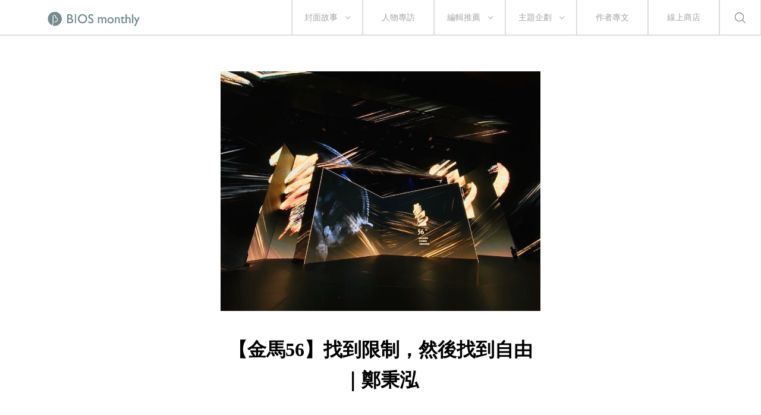

--- FILE ---
content_type: text/html; charset=UTF-8
request_url: https://biosmonthly.com/article/10160
body_size: 52249
content:


<!DOCTYPE html>
<html itemscope itemtype="http://schema.org/WebSite">
<head>
<meta charset="UTF-8">
<meta name="viewport" content="initial-scale=1.0">
<meta name="viewport" content="width=device-width">
<!-- <base href="https://biosmonthly.com/"> -->
<meta itemprop="keywords" name="keywords" content="" />
<meta itemprop="url" property="og:url" content="https://biosmonthly.com/article/10160" />
<meta property="og:type" content="article" />
<meta itemprop="name" property="og:title" content="【金馬56】找到限制，然後找到自由｜鄭秉泓 ｜ BIOS monthly">
<meta name="description" itemprop="description" property="og:description" content="&#30456;&#20449;&#24456;&#22810;&#38364;&#27880;&#31532; 56 &#23622;&#37329;&#39340;&#29518;&#30340;&#24433;&#36855;&#65292;&#22312;&#21488;&#28771;&#26178 ...">
<meta itemprop="author" name="author" content="BIOS monthly">
<meta property="og:image" itemprop="image" content="https://biosmonthly.com/storage/upload/article/tw_article_coverphoto_20191125235649_m15.jpg">
<link rel="shortcut icon" href="https://biosmonthly.com/assets/images/favicon.ico" type="image/x-icon" />
<link href="https://biosmonthly.com/assets/dist/main.dist.css" rel="stylesheet" type="text/css">

<title>【金馬56】找到限制，然後找到自由｜鄭秉泓 ｜ BIOS monthly</title>

<!-- Google Analytics -->
<script>
(function(i,s,o,g,r,a,m){i['GoogleAnalyticsObject']=r;i[r]=i[r]||function(){
(i[r].q=i[r].q||[]).push(arguments)},i[r].l=1*new Date();a=s.createElement(o),
m=s.getElementsByTagName(o)[0];a.async=1;a.src=g;m.parentNode.insertBefore(a,m)
})(window,document,'script','https://www.google-analytics.com/analytics.js','ga');

// ga('create', 'UA-24733469-13', 'auto', {'legacyCookieDomain': 'biosmonthly.com'});
// ga('send', 'pageview');

ga('create', 'UA-22189695-1', 'auto');
ga('send', 'pageview');

</script>
<!-- End Google Analytics -->

<noscript><img src="https://d5nxst8fruw4z.cloudfront.net/atrk.gif?account=K5tBm1akKd60Y8" style="display:none" height="1" width="1" alt="" /></noscript>
</head>

<body class="loading">
<div class="loader"></div>
<div class="header-wrap">	<div class="header">
		<a href="https://biosmonthly.com/"><div class="logo"></div></a>
		<nav>
			<ul class="nav">
				<span class="tabletM"></span>

				<li>
					<a href="https://biosmonthly.com/cover_story" onclick="ga('send', 'event', 'article', 'click', 'h_coverstory');">封面故事</a>
										<span class="arrow"></span>
					<ul>
												<a href="https://biosmonthly.com/topic/10726" onclick="ga('send', 'event', 'article', 'click', 'h_covertab');"><li>亂有才華的｜封面故事 2021 輯一</li></a>
												<a href="https://biosmonthly.com/topic/10648" onclick="ga('send', 'event', 'article', 'click', 'h_covertab');"><li>♡我心叔於你♡｜封面故事 2020 輯六</li></a>
												<a href="https://biosmonthly.com/topic/10564" onclick="ga('send', 'event', 'article', 'click', 'h_covertab');"><li>安安，您做新聞？｜封面故事 2020 輯五</li></a>
												<a href="https://biosmonthly.com/topic/10427" onclick="ga('send', 'event', 'article', 'click', 'h_covertab');"><li>反正我很閒｜封面故事 2020 輯四</li></a>
												<a href="https://biosmonthly.com/topic/10346" onclick="ga('send', 'event', 'article', 'click', 'h_covertab');"><li>賴品妤｜封面故事 2020 輯三</li></a>
											</ul>
									</li>
				<li><a href="https://biosmonthly.com/interview" onclick="ga('send', 'event', 'article', 'click', 'h_interview');">人物專訪</a></li>
				<li>
					<a href="https://biosmonthly.com/editors_pick" onclick="ga('send', 'event', 'article', 'click', 'h_pick');">編輯推薦</a>
										<span class="arrow"></span>
					<ul>
												<a href="https://biosmonthly.com/article_list/9" onclick="ga('send', 'event', 'article', 'click', 'h_picktab');"><li>BIOS 發現</li></a>
												<a href="https://biosmonthly.com/article_list/10" onclick="ga('send', 'event', 'article', 'click', 'h_picktab');"><li>BIOS 閱讀</li></a>
												<a href="https://biosmonthly.com/article_list/11" onclick="ga('send', 'event', 'article', 'click', 'h_picktab');"><li>BIOS 影劇</li></a>
												<a href="https://biosmonthly.com/article_list/12" onclick="ga('send', 'event', 'article', 'click', 'h_picktab');"><li>BIOS 音樂</li></a>
											</ul>
									</li>
				<li>
					<a href="https://biosmonthly.com/feature" onclick="ga('send', 'event', 'article', 'click', 'h_feature');">主題企劃</a>
										<span class="arrow"></span>
					<ul>
												<a href="https://biosmonthly.com/topic/11096" onclick="ga('send', 'event', 'article', 'click', 'h_featuretab');"><li>心內有鬼 — 台製恐怖考</li></a>
												<a href="https://biosmonthly.com/topic/10777" onclick="ga('send', 'event', 'article', 'click', 'h_featuretab');"><li>COOL KiDs</li></a>
												<a href="https://biosmonthly.com/topic/10996" onclick="ga('send', 'event', 'article', 'click', 'h_featuretab');"><li>要 chill 高雄</li></a>
												<a href="https://biosmonthly.com/topic/10916" onclick="ga('send', 'event', 'article', 'click', 'h_featuretab');"><li>男朋友夢工場</li></a>
												<a href="https://biosmonthly.com/topic/10653" onclick="ga('send', 'event', 'article', 'click', 'h_featuretab');"><li>香港，那一年這一天</li></a>
											</ul>
					
				</li>
				<li><a href="https://biosmonthly.com/column" onclick="ga('send', 'event', 'article', 'click', 'h_column');">作者專文</a></li>
				<li><a href="https://shop.biosmonthly.com/" target="blank">線上商店</a></li>

				<li class="search-btn onlypc"></li>
				<div class="tabletM">
					<ul>
						<a href="https://www.facebook.com/biosmonthly/?ref=ts&amp;fref=ts" target="_blank"><li class="fb"></li></a>
						<a href="https://www.instagram.com/bios_monthly/" target="_blank"><li class="ig"></li></a>
						<a href="https://line.me/R/ti/p/%40bios_monthly" target="_blank"><li class="line"></li></a>
					</ul>
					<ul>
						<li><a href="https://biosmonthly.com/about">關於我們</a></li>
						<li><a href="https://biosmonthly.com/announcement">最新公告</a></li>
						<li><a href="https://biosmonthly.com/copyright">版權聲明</a></li>
						<li>&copy; 2026 BIOS MONTHLY</li>
					</ul>
				</div>
			</ul>
		</nav>
		<div class="menu-btn tabletM">
			<span></span>
			<span></span>
		</div>
		<div class="search-btn tabletM"></div>
	</div>
	<div class="search-wrap">
		<div class="search-box">
			<input id="search-text" type="text">
			<button id="search-submit" type="submit"></button>
			<div class="search-close">
				<span></span>
				<span></span>
			</div>
		</div>
		<div class="search-words">
			<div class="title pcTablet">熱門搜尋</div>
						<a href="https://biosmonthly.com/search/keyword/金馬獎">金馬獎</a>
						<a href="https://biosmonthly.com/search/keyword/洪佩瑜">洪佩瑜</a>
						<a href="https://biosmonthly.com/search/keyword/舒淇">舒淇</a>
						<a href="https://biosmonthly.com/search/keyword/潘客印">潘客印</a>
					</div>
	</div>
</div>


	<div id="fb-root"></div>
	<script>(function(d, s, id) {
		var js, fjs = d.getElementsByTagName(s)[0];
		if (d.getElementById(id)) return;
		js = d.createElement(s); js.id = id;
		js.src = "//connect.facebook.net/zh_TW/sdk.js#xfbml=1&version=v2.6&appId=1057178281041495";
		fjs.parentNode.insertBefore(js, fjs);
	}(document, 'script', 'facebook-jssdk'));</script>


	<article>
		<div class="cover small">
			<div class="cover-wrap" data-bg="url(https://biosmonthly.com/storage/upload/article/tw_article_coverphoto_20191125235649_m15.jpg)">
				<img src="https://biosmonthly.com/storage/upload/article/tw_article_coverphoto_20191125235649_m15.jpg" alt="【金馬56】找到限制，然後找到自由｜鄭秉泓">
			</div>
			<div class="title-box">
				<h1>【金馬56】找到限制，然後找到自由｜鄭秉泓</h1>
			</div>
		</div>
		<div class="flex-box post-detail small">
			<div>
								<span>作者</span><a href="https://biosmonthly.com/author/159" >鄭秉泓</a>			</div>
			<div>
				<span>日期</span>25.11.2019			</div>
		</div>
		<div class="content">
			<div class="media">
				<a href="javascript:void(0)" onClick="window.open('http://www.facebook.com/share.php?u=https%3A%2F%2Fbiosmonthly.com%2Farticle%2F10160','【金馬56】找到限制，然後找到自由｜鄭秉泓','height=400,width=600');"></a>
				<a href="javascript:void(0)" onClick="window.open('https://social-plugins.line.me/lineit/share?url=https%3A%2F%2Fbiosmonthly.com%2Farticle%2F10160&text=BIOS+-+%E3%80%90%E9%87%91%E9%A6%AC56%E3%80%91%E6%89%BE%E5%88%B0%E9%99%90%E5%88%B6%EF%BC%8C%E7%84%B6%E5%BE%8C%E6%89%BE%E5%88%B0%E8%87%AA%E7%94%B1%EF%BD%9C%E9%84%AD%E7%A7%89%E6%B3%93','【金馬56】找到限制，然後找到自由｜鄭秉泓','height=400,width=600');"></a>
				<a href="javascript:void(0)" onClick="window.open('http://twitter.com/share?text=%E3%80%90%E9%87%91%E9%A6%AC56%E3%80%91%E6%89%BE%E5%88%B0%E9%99%90%E5%88%B6%EF%BC%8C%E7%84%B6%E5%BE%8C%E6%89%BE%E5%88%B0%E8%87%AA%E7%94%B1%EF%BD%9C%E9%84%AD%E7%A7%89%E6%B3%93&url=https%3A%2F%2Fbiosmonthly.com%2Farticle%2F10160')"></a>
				<a data-pin-do="buttonPin" data-pin-count="above" data-pin-custom="true" href="https://www.pinterest.com/pin/create/button/?url=https%3A%2F%2Fbiosmonthly.com%2Farticle%2F10160&media=https%3A%2F%2Fbiosmonthly.com%2Fstorage%2Fupload%2Farticle%2Ftw_article_coverphoto_20191125235649_m15.jpg&description=%E3%80%90%E9%87%91%E9%A6%AC56%E3%80%91%E6%89%BE%E5%88%B0%E9%99%90%E5%88%B6%EF%BC%8C%E7%84%B6%E5%BE%8C%E6%89%BE%E5%88%B0%E8%87%AA%E7%94%B1%EF%BD%9C%E9%84%AD%E7%A7%89%E6%B3%93"></a>
				<a href="javascript:void(0)" onClick="window.open('https://api.addthis.com/oexchange/0.8/forward/email/offer?url=https%3A%2F%2Fbiosmonthly.com%2Farticle%2F10160&pubid=ra-5565419506aacc7f&ct=1&title=BIOS+-+%E3%80%90%E9%87%91%E9%A6%AC56%E3%80%91%E6%89%BE%E5%88%B0%E9%99%90%E5%88%B6%EF%BC%8C%E7%84%B6%E5%BE%8C%E6%89%BE%E5%88%B0%E8%87%AA%E7%94%B1%EF%BD%9C%E9%84%AD%E7%A7%89%E6%B3%93&pco=tbxnj-1.0','【金馬56】找到限制，然後找到自由｜鄭秉泓','height=800,width=600');"></a>
			</div>
			<div>
				<!DOCTYPE html PUBLIC "-//W3C//DTD HTML 4.0 Transitional//EN" "http://www.w3.org/TR/REC-html40/loose.dtd">
<html><body><p style="text-align: justify;">&#30456;&#20449;&#24456;&#22810;&#38364;&#27880;&#31532; 56 &#23622;&#37329;&#39340;&#29518;&#30340;&#24433;&#36855;&#65292;&#22312;&#21488;&#28771;&#26178;&#38291; 11 &#26376; 23 &#26085;&#30070;&#22825;&#19968;&#26089;&#36215;&#24202;&#65292;&#20415;&#24478;&#31038;&#32676;&#23186;&#39636;&#21516;&#28331;&#23652;&#30340;&#35338;&#24687;&#20013;&#30332;&#29694;&#20102;&#23436;&#25972;&#35413;&#23529;&#21517;&#21934;&#12290;&#22240;&#28858;&#20013;&#22283;&#30340;&#22283;&#23478;&#38651;&#24433;&#23616;&#25269;&#21046;&#65292;&#19981;&#20677;&#22810;&#25976;&#20013;&#28207;&#38651;&#24433;&#19981;&#25954;&#22577;&#21517;&#25110;&#32773;&#22577;&#23436;&#24460;&#32202;&#24613;&#36864;&#36093;&#65292;&#23601;&#36899;&#21521;&#20358;&#38568;&#33879;&#20837;&#22285;&#21517;&#21934;&#25581;&#26313;&#30340;&#35413;&#23529;&#38499;&#23481;&#65292;&#38500;&#20102;&#30332;&#24067;&#30340;&#20841;&#20214;&#26032;&#32862;&#20043;&#22806;&#65288;&#29579;&#31461;&#25812;&#20219;&#35413;&#23529;&#22296;&#20027;&#24109;&#65292;&#26085;&#26412;&#28436;&#21729;&#27704;&#28712;&#27491;&#25935;&#25812;&#20219;&#27770;&#23529;&#35413;&#23529;&#65289;&#65292;&#20063;&#36978;&#33267;&#38930;&#29518;&#20856;&#31150;&#30070;&#22825;&#25165;&#27491;&#24335;&#20844;&#20296;&#12290;</p>

<p style="text-align: justify;">&#22240;&#25033;&#22577;&#21517;&#38542;&#27573;&#25764;&#36093;&#38971;&#38971;&#30340;&#25919;&#27835;&#39080;&#27874;&#65292;&#20170;&#24180;&#35413;&#36984;&#26041;&#24335;&#20063;&#20570;&#20102;&#20123;&#35377;&#25913;&#35722;&#12290;&#39318;&#20808;&#26159;&#21021;&#36984;&#38542;&#27573;&#26377;&#19977;&#20301;&#35413;&#23529;&#21516;&#26178;&#20860;&#20219;&#35079;&#36984;&#33287;&#27770;&#36984;&#38542;&#27573;&#35413;&#23529;&#65292;&#20182;&#20497;&#20998;&#21029;&#26159;&#21021;&#36984;&#38542;&#27573;&#21127;&#24773;&#38263;&#29255;&#39006;&#30340;&#30655;&#21451;&#23527;&#21644;&#40643;&#36914;&#65292;&#20197;&#21450;&#21205;&#30059;&#39006;&#30340;&#37041;&#31435;&#20553;&#65292;&#24688;&#22909;&#37117;&#26159;&#23566;&#28436;&#12290;&#22312;&#20170;&#24180;&#21313;&#19971;&#20301;&#27770;&#36984;&#38542;&#27573;&#30340;&#35413;&#23529;&#20013;&#65292;&#32317;&#35336;&#26377;&#22810;&#36948;&#21313;&#20301;&#23566;&#28436;&#65288;&#21127;&#24773;&#12289;&#32000;&#37636;&#12289;&#21205;&#30059;&#23566;&#28436;&#21512;&#35336;&#65289;&#65292;&#33287;&#21435;&#24180;&#20845;&#20301;&#12289;&#21069;&#24180;&#20061;&#20301;&#12289;&#20877;&#24448;&#21069;&#30340;&#19971;&#20301;&#21644;&#20845;&#20301;&#30456;&#36611;&#65292;&#26159;&#36889;&#20116;&#24180;&#27604;&#20363;&#26368;&#39640;&#12290;&#20877;&#24478;&#27770;&#36984;&#38542;&#27573;&#30340;&#35413;&#23529;&#22283;&#31821;&#20358;&#30475;&#65292;&#20170;&#24180;&#22806;&#31821;&#35413;&#23529;&#26377;&#19977;&#20301;&#65288;&#21435;&#24180;&#20843;&#20301;&#65289;&#65307;&#35413;&#23529;&#24615;&#21029;&#26041;&#38754;&#65292;&#20170;&#24180;&#22899;&#24615;&#35413;&#23529;&#19977;&#20301;&#65288;&#21488;&#28771;&#22899;&#24615;&#20027;&#32681;&#27402;&#23041;&#24373;&#23567;&#34425;&#32769;&#24107;&#12289;&#32000;&#37636;&#29255;&#23566;&#28436;&#34157;&#33738;&#35998;&#12289;&#36896;&#22411;&#25351;&#23566;&#37159;&#33673;&#26827;&#65289;&#65292;&#25976;&#37327;&#21482;&#26377;&#21435;&#24180;&#30340;&#19968;&#21322;&#12290;</p>

<p style="text-align: justify;">&#37341;&#23565;&#20197;&#19978;&#20998;&#26512;&#20570;&#20986;&#19968;&#20491;&#32080;&#35542;&#65306;&#36889;&#26159;&#19968;&#20491;&#30001;&#21488;&#28771;&#38651;&#24433;&#22280;&#30340;&#22823;&#23478;&#38263;&#29579;&#31461;&#23566;&#28436;&#38936;&#36557;&#12289;&#30007;&#24615;&#23621;&#22810;&#25976;&#30340;&#21488;&#28771;&#20013;&#29983;&#20195;&#38651;&#24433;&#20154;&#20849;&#21516;&#32068;&#25104;&#30340;&#35413;&#23529;&#22296;&#65292;&#20854;&#20013;&#29579;&#31461;&#21644;&#38515;&#25079;&#24681;&#32147;&#27511;&#36942;&#19978;&#20491;&#19990;&#32000;&#20843;&#21313;&#24180;&#20195;&#21488;&#29255;&#36637;&#29004;&#65292;&#33267;&#26044;&#38515;&#29577;&#21235;&#12289;&#26131;&#26234;&#35328;&#12289;&#30655;&#21451;&#23527;&#12289;&#37165;&#25991;&#22530;&#12289;&#34157;&#33738;&#35998;&#20197;&#21450;&#34157;&#38597;&#20840;&#21063;&#26159;&#22312;&#20061;&#21313;&#24180;&#20195;&#20013;&#24460;&#20197;&#33267;&#20108;&#21313;&#19968;&#19990;&#32000;&#21021;&#26399;&#23436;&#25104;&#39318;&#37096;&#38263;&#29255;&#65292;&#20182;&#20497;&#36208;&#36942;&#21488;&#28771;&#38651;&#24433;&#24066;&#21344;&#29575;&#36300;&#33267;&#30334;&#20998;&#20043;&#19968;&#20197;&#19979;&#30340;&#35895;&#24213;&#65292;&#20063;&#35211;&#35657;&#20102;&#12298;&#28023;&#35282;&#19971;&#21495;&#12299;&#25472;&#36215;&#30340;&#21488;&#29255;&#24489;&#33288;&#65292;&#20170;&#24180;&#37329;&#39340;&#29518;&#36973;&#36898;&#24040;&#35722;&#30340;&#38364;&#37749;&#26178;&#21051;&#65292;&#30001;&#29579;&#31461;&#24118;&#38936;&#36889;&#24190;&#20301;&#20013;&#22767;&#27966;&#21109;&#20316;&#32773;&#20849;&#21516;&#35413;&#36984;&#65292;&#25152;&#20570;&#30340;&#27770;&#23450;&#26044;&#26159;&#26684;&#22806;&#20855;&#26377;&#24847;&#32681;&#65292;&#32780;&#30001;&#24471;&#29518;&#32080;&#26524;&#21435;&#21453;&#25512;&#20854;&#35413;&#36984;&#33032;&#32097;&#21450;&#37007;&#36655;&#65292;&#20134;&#27604;&#24448;&#24180;&#26356;&#21152;&#28165;&#26224;&#24471;&#20197;&#29702;&#35299;&#12290;</p>

<blockquote>
<p style="text-align: justify;">&#24478;&#26089;&#24180;&#28611;&#21402;&#30340;&#23448;&#26041;&#25919;&#27835;&#33394;&#24425;&#21040;&#22914;&#20170;&#25134;&#21147;&#25913;&#38761;&#33258;&#25105;&#25552;&#26119;&#32066;&#25104;&#33775;&#35486;&#38651;&#24433;&#26368;&#39640;&#27054;&#35709;&#65292;&#37329;&#39340;&#29518;&#30340;&#26680;&#24515;&#31934;&#31070;&#65292;&#22987;&#32066;&#26159;&#22235;&#20491;&#23383;&#65306;&#33258;&#30001;&#12289;&#38283;&#25918;&#12290;</p>
</blockquote>

<p style="text-align: justify;">&#22240;&#28858;&#33258;&#30001;&#38283;&#25918;&#65292;&#25152;&#20197;&#21482;&#35201;&#29255;&#20013;&#20108;&#20998;&#20043;&#19968;&#20197;&#19978;&#23565;&#30333;&#28858;&#33775;&#35486;&#25110;&#33775;&#20154;&#22320;&#21312;&#20351;&#29992;&#20043;&#20027;&#35201;&#35486;&#35328;&#12289;&#26041;&#35328;&#65288;&#33509;&#28961;&#23565;&#30333;&#65292;&#21063;&#20027;&#21109;&#38656;&#21322;&#25976;&#20197;&#19978;&#28858;&#33775;&#20154;&#65289;&#65292;&#20415;&#20855;&#26377;&#22577;&#21517;&#21443;&#36093;&#30340;&#27402;&#21033;&#65292;&#19981;&#26371;&#22240;&#20219;&#20309;&#25216;&#34899;&#21839;&#38988;&#25110;&#26159;&#25919;&#27835;&#24178;&#38928;&#32780;&#34987;&#25490;&#26021;&#22312;&#22806;&#12290;&#22914;&#26524;&#26377;&#24184;&#24471;&#29518;&#65292;&#20320;&#21487;&#20197;&#22312;&#21488;&#19978;&#26274;&#25152;&#27442;&#35328;&#65292;&#27794;&#26377;&#26178;&#38291;&#38480;&#21046;&#65292;&#27794;&#26377;&#24847;&#35672;&#23529;&#26597;&#65292;&#33021;&#22816;&#24977;&#34249;&#23526;&#21147;&#19978;&#21488;&#65292;&#19990;&#30028;&#20415;&#26159;&#20320;&#30340;&#12290;</p>

<p style="text-align: justify;">&#21435;&#24180;&#32317;&#35336; 667 &#37096;&#24433;&#29255;&#22577;&#21517;&#37329;&#39340;&#29518;&#65292;&#20854;&#20013;&#21127;&#24773;&#38263;&#29255;&#22810;&#36948; 228 &#37096;&#65292;&#20170;&#24180;&#22240;&#28858;&#20013;&#28207;&#29255;&#22240;&#25919;&#27835;&#22240;&#32032;&#24433;&#38911;&#28263;&#29694;&#25764;&#36093;&#28526;&#65292;&#22577;&#21517;&#24433;&#29255;&#32317;&#35336; 588 &#37096;&#65292;&#21127;&#24773;&#38263;&#29255;&#36300;&#33853;&#33267; 91 &#37096;&#65292;&#21482;&#26377;&#21435;&#24180;&#22235;&#25104;&#65292;&#20294;&#26159;&#37329;&#39340;&#29518;&#20006;&#27794;&#26377;&#22240;&#28858;&#20013;&#28207;&#24375;&#29255;&#30340;&#32570;&#24109;&#32780;&#35731;&#12300;&#33775;&#35486;&#38651;&#24433;&#26368;&#39640;&#27583;&#22530;&#12301;&#36889;&#20491;&#21517;&#34399;&#33945;&#22645;&#65292;&#27511;&#32147;&#22196;&#23494;&#23529;&#24910;&#30340;&#35413;&#36984;&#36942;&#31243;&#65292;&#26412;&#23622;&#30340;&#35079;&#36984;&#35413;&#23529;&#20381;&#33290;&#25552;&#20986;&#19968;&#20221;&#20855;&#26377;&#35222;&#37326;&#12289;&#24180;&#24230;&#35937;&#24501;&#24615;&#30340;&#31934;&#24425;&#20837;&#22285;&#21517;&#21934;&#65292;&#32780;&#21313;&#19971;&#20301;&#27770;&#36984;&#35413;&#23529;&#21063;&#20570;&#20986;&#19968;&#20491;&#35413;&#36984;&#33032;&#32097;&#28165;&#26224;&#12289;&#26997;&#20855;&#35498;&#26381;&#21147;&#30340;&#27770;&#23450;&#12290;&#21363;&#20415;&#29554;&#29518;&#32080;&#26524;&#28961;&#27861;&#30433;&#22914;&#20154;&#24847;&#65292;&#27599;&#20301;&#38364;&#27880;&#37329;&#39340;&#29518;&#30340;&#24433;&#36855;&#24515;&#20013;&#32317;&#26377;&#25110;&#22810;&#25110;&#23569;&#30340;&#36986;&#29664;&#65292;&#20294;&#31532; 56 &#23622;&#37329;&#39340;&#29518;&#25226;&#20027;&#35201;&#29518;&#38917;&#38930;&#32102;&#12298;&#38525;&#20809;&#26222;&#29031;&#12299;&#12289;&#12298;&#36820;&#26657;&#12299;&#20841;&#37096;&#21488;&#28771;&#38651;&#24433;&#20043;&#39192;&#65292;&#19981;&#24536;&#38364;&#29031;&#26032;&#21152;&#22369;&#30340;&#12298;&#29105;&#24118;&#38632;&#12299;&#12289;&#12298;&#24187;&#22303;&#12299;&#21644;&#39340;&#20358;&#35199;&#20126;&#30340;&#12298;&#22805;&#38695;&#33457;&#22290;&#12299;&#65292;&#20854;&#20182;&#22914;&#12298;&#29378;&#24466;&#12299;&#12289;&#12298;&#25105;&#30340;&#38728;&#39746;&#26159;&#24859;&#20570;&#30340;&#12299;&#12289;&#12298;&#19979;&#21322;&#22580;&#12299;&#12289;&#12298;&#28796;&#20154;&#31061;&#23494;&#12299;&#21516;&#29554;&#32943;&#23450;&#65292;&#30475;&#23436;&#36889;&#20221;&#24471;&#29518;&#21517;&#21934;&#22914;&#26524;&#21482;&#22312;&#24847;&#21488;&#28771;&#38651;&#24433;&#29554;&#29518;&#32317;&#25976;&#28858;&#20309;&#65311;&#26159;&#21542;&#20877;&#21109;&#26032;&#39640;&#65311;&#37027;&#26410;&#20813;&#26684;&#23616;&#22826;&#23567;&#65292;&#22240;&#28858;&#22312;&#36889;&#20491;&#30001;&#21488;&#29255;&#12289;&#39321;&#28207;&#29544;&#31435;&#38651;&#24433;&#12289;&#26032;&#21152;&#22369;&#21644;&#39340;&#20358;&#35199;&#20126;&#33775;&#35486;&#29255;&#20849;&#21516;&#35282;&#36880;&#30340;&#31478;&#36093;&#22580;&#22495;&#35041;&#38957;&#65292;&#37329;&#39340;&#29518;&#38500;&#20102;&#31177;&#25345;&#19968;&#36011;&#30340;&#33258;&#30001;&#38283;&#25918;&#65292;&#30495;&#27491;&#37325;&#35201;&#30340;&#22312;&#26044;&#22914;&#20309;&#29986;&#20986;&#19968;&#20221;&#12300;&#26377;&#35264;&#40670;&#12301;&#30340;&#29255;&#21934;&#12290;</p>

<blockquote>
<p style="text-align: justify;">&#21129;&#24503;&#33775;&#38936;&#36557;&#30340;&#35413;&#23529;&#22296;&#25226;&#26368;&#20339;&#24433;&#29255;&#38930;&#32102;&#12298;&#31070;&#25506;&#20136;&#29305;&#24373;&#12299;&#12289;&#26446;&#23433;&#30070;&#35413;&#23529;&#22296;&#20027;&#24109;&#37027;&#23622;&#38930;&#32102;&#12298;&#29240;&#23229;&#19981;&#22312;&#23478;&#12299;&#12289;&#35377;&#38797;&#33775;&#37027;&#23622;&#38930;&#32102;&#12298;&#20843;&#26376;&#12299;&#12289;&#21555;&#24565;&#30495;&#37027;&#23622;&#38930;&#32102;&#12298;&#34880;&#35264;&#38899;&#12299;&#12289;&#38799;&#20432;&#37027;&#23622;&#38930;&#32102;&#12298;&#22823;&#35937;&#24109;&#22320;&#32780;&#22352;&#12299;&#65292;&#27599;&#23622;&#24471;&#20027;&#20035;&#26159;&#19981;&#21516;&#26178;&#31354;&#19981;&#21516;&#35413;&#23529;&#32068;&#21512;&#30456;&#20114;&#35498;&#26381;&#30340;&#32080;&#26524;&#65292;&#21508;&#26377;&#21508;&#30340;&#35264;&#40670;&#21450;&#33032;&#32097;&#32227;&#30001;&#65292;&#37329;&#39340;&#29518;&#25152;&#35201;&#30906;&#20445;&#12289;&#25421;&#34907;&#30340;&#20006;&#19981;&#26159;&#12300;&#32080;&#26524;&#26412;&#36523;&#12301;&#65292;&#32780;&#26159;&#23562;&#37325;&#36889;&#20491;&#35264;&#40670;&#30340;&#29986;&#29983;&#65292;&#30906;&#20445;&#32080;&#26524;&#22312;&#29986;&#20986;&#36942;&#31243;&#20013;&#26159;&#32147;&#36942;&#22196;&#35641;&#23529;&#29255;&#33287;&#36783;&#35542;&#65292;&#19988;&#19981;&#21463;&#20219;&#20309;&#22806;&#21147;&#24178;&#25854;&#12290;&#25152;&#20197;&#35498;&#65292;&#22577;&#21517;&#25976;&#37327;&#30340;&#22810;&#23521;&#65292;&#20013;&#28207;&#29255;&#26377;&#28961;&#21443;&#36093;&#65292;&#23565;&#26044;&#37329;&#39340;&#29518;&#20358;&#35498;&#24478;&#20358;&#19981;&#26159;&#37325;&#40670;&#65292;&#23569;&#20102;&#26576;&#20123;&#22909;&#29255;&#20358;&#35282;&#36880;&#22266;&#28982;&#21487;&#24796;&#65292;&#20294;&#26368;&#37325;&#35201;&#30340;&#20173;&#26159;&#35641;&#23432;&#36938;&#25138;&#35215;&#21063;&#12289;&#30906;&#20445;&#21443;&#36093;&#32773;&#27402;&#21033;&#12289;&#20197;&#21450;&#27054;&#32768;&#38651;&#24433;&#20154;&#12290;</p>
</blockquote>

<p style="text-align: justify;">&#37329;&#39340;&#29518;&#30340;&#35373;&#31435;&#24456;&#25919;&#27835;&#65292;&#30452;&#33267;&#21322;&#19990;&#32000;&#24460;&#30340;&#20170;&#22825;&#36996;&#26159;&#25850;&#33067;&#19981;&#20102;&#25919;&#27835;&#12290;&#19981;&#36942;&#26089;&#22312;&#26412;&#19990;&#32000;&#20043;&#21021;&#65292;&#37329;&#39340;&#29518;&#23601;&#23113;&#25298;&#25919;&#27835;&#20154;&#29289;&#19978;&#21488;&#35498;&#35441;&#65288;&#19981;&#26371;&#25298;&#32085;&#20182;&#20497;&#35264;&#31150;&#65289;&#65292;&#21363;&#20351;&#21435;&#24180;&#26368;&#20339;&#32000;&#37636;&#29255;&#24471;&#20027;&#20613;&#27014;&#30340;&#30332;&#35328;&#35320;&#30332;&#36899;&#20018;&#25919;&#27835;&#21205;&#20316;&#65292;&#20170;&#26085;&#30340;&#37329;&#39340;&#29518;&#20381;&#33290;&#20445;&#25345;&#19968;&#31278;&#19981;&#21329;&#19981;&#20130;&#30340;&#24907;&#24230;&#65292;&#21482;&#35498;&#30495;&#35441;&#65292;&#20197;&#25421;&#34907;&#24433;&#20154;&#12289;&#25421;&#34907;&#21109;&#20316;&#28858;&#26368;&#39640;&#25351;&#23566;&#21407;&#21063;&#12290;&#26044;&#26159;&#65292;&#30070;&#25105;&#20497;&#25226;&#27794;&#26377;&#20013;&#28207;&#24040;&#26143;&#20358;&#36208;&#32005;&#27631;&#38930;&#29518;&#12289;&#27794;&#26377;&#30693;&#21517;&#36328;&#22283;&#21697;&#29260;&#36106;&#21161;&#36889;&#20123;&#21463;&#25919;&#27835;&#24433;&#38911;&#30340;&#12300;&#32080;&#26524;&#12301;&#35222;&#20316;&#12300;&#28187;&#27861;&#12301;&#65292;&#37027;&#40636;&#22312;&#25187;&#38500;&#36889;&#20123;&#22240;&#33879;&#24656;&#25084;&#32780;&#28040;&#22833;&#30340;&#26049;&#26525;&#26411;&#31680;&#20043;&#24460;&#65292;&#12300;&#27054;&#32768;&#38651;&#24433;&#20154;&#12301;&#36889;&#20491;&#21021;&#34935;&#21453;&#20498;&#26356;&#34987;&#31361;&#39023;&#20986;&#20358;&#12290;</p>

<p style="text-align: justify;">&#12300;&#27054;&#32768;&#38651;&#24433;&#20154;&#12301;&#35498;&#24471;&#36629;&#39686;&#65292;&#20294;&#35201;&#20570;&#21040;&#30495;&#35488;&#25031;&#20999;&#32780;&#19981;&#27969;&#26044;&#30703;&#24773;&#25110;&#25975;&#34893;&#65292;&#26377;&#19968;&#23450;&#30340;&#38627;&#24230;&#12290;&#26412;&#23622;&#37329;&#39340;&#29518;&#38930;&#29518;&#20856;&#31150;&#20197;&#25913;&#32232;&#33258;&#38899;&#27138;&#21127;&#12298;&#21488;&#28771;&#26377;&#20491;&#22909;&#33802;&#22626;&#12299;&#30340;&#12298;&#26377;&#19968;&#38499;&#20154;&#65292;&#36861;&#27714;&#19968;&#20010;&#22818;&#12299;&#33775;&#40599;&#27468;&#33310;&#31168;&#38283;&#22580;&#65292;&#22810;&#27425;&#20837;&#22285;&#37329;&#39340;&#29518;&#37197;&#27138;&#38917;&#30446;&#30340;&#29579;&#24076;&#25991;&#21644;&#12300;&#30219;&#25138;&#27138;&#24037;&#20316;&#23460;&#12301;&#30526;&#22821;&#20276;&#29992;&#25138;&#32780;&#19981;&#35604;&#30340;&#27963;&#28497;&#26041;&#24335;&#36629;&#36629;&#35519;&#20355;&#20102;&#20170;&#24180;&#20013;&#22283;&#38651;&#24433;&#23650;&#23650;&#38754;&#33256;&#30340;&#12300;&#25216;&#34899;&#21839;&#38988;&#12301;&#24178;&#38928;&#65292;&#25214;&#20358;&#33021;&#28436;&#33021;&#21809;&#30340;&#37329;&#39340;&#29518;&#26032;&#20154;&#29518;&#24471;&#20027;&#26446;&#21315;&#37027;&#29992;&#27468;&#32882;&#20018;&#22580;&#65292;&#35731;&#38651;&#24433;&#26032;&#31168;&#23403;&#21487;&#33459;&#38506;&#21516;&#32147;&#27511;&#21488;&#35486;&#29255;&#40643;&#37329;&#26178;&#20195;&#30340;&#36039;&#28145;&#28436;&#21729;&#29579;&#28415;&#23308;&#19968;&#36215;&#22238;&#25014;&#21322;&#20491;&#19990;&#32000;&#20197;&#21069;&#24180;&#29986;&#37327;&#36229;&#36234;&#30334;&#37096;&#30340;&#21488;&#28771;&#38651;&#24433;&#39080;&#33775;&mdash;&mdash;&#36889;&#26159;&#27511;&#24180;&#26368;&#22909;&#30340;&#38283;&#24149;&#24335;&#65292;&#29992;&#27468;&#33310;&#23559;&#19981;&#21516;&#35486;&#35328;&#12289;&#39006;&#22411;&#12289;&#21488;&#19978;&#21644;&#21488;&#19979;&#20018;&#36899;&#36215;&#20358;&#65292;&#21152;&#19978;&#29579;&#24076;&#25991;&#25226;&#37329;&#39340;&#29518;&#38930;&#29518;&#26059;&#24459;&#12296;&#37329;&#39340;&#22868;&#39472;&#12297;&#21644;&#38899;&#27138;&#21127;&#28961;&#32299;&#25509;&#36556;&#30340;&#39640;&#36229;&#32232;&#26354;&#65292;&#26377;&#21109;&#24847;&#19988;&#22823;&#22120;&#65292;&#26082;&#26412;&#22303;&#21448;&#20840;&#29699;&#65292;&#25079;&#33290;&#19981;&#24536;&#26178;&#23578;&#65281;</p>

<p style="text-align: justify;">&#12300;&#27054;&#32768;&#38651;&#24433;&#20154;&#12301;&#19981;&#33021;&#34395;&#25033;&#25925;&#20107;&#65292;&#20063;&#19981;&#26159;&#37670;&#19978;&#28155;&#33457;&#65292;&#23601;&#25343;&#38930;&#29518;&#20856;&#31150;&#29694;&#22580;&#30332;&#36865;&#30340;&#22580;&#21002;&#20358;&#35498;&#65292;&#21069;&#24190;&#24180;&#26159;&#24171;&#20837;&#22285;&#30340;&#28436;&#21729;&#12289;&#23566;&#28436;&#25293;&#27801;&#40845;&#29031;&#65292;&#32654;&#21063;&#32654;&#30691;&#20294;&#32317;&#35258;&#24471;&#22826;&#26377;&#36317;&#38626;&#65292;&#20170;&#24180;&#25293;&#29031;&#23565;&#35937;&#25844;&#22823;&#21040;&#25152;&#26377;&#20837;&#22285;&#32773;&#65292;&#32780;&#19988;&#36996;&#21152;&#30908;&#37636;&#35069;&#35370;&#35527;&#65292;&#22580;&#21002;&#25918;&#19981;&#19979;&#24517;&#38920;&#35009;&#21098;&#20999;&#21106;&#30340;&#22294;&#29255;&#33287;&#24433;&#38899;&#27284;&#65292;&#37117;&#21487;&#20197;&#22312;&#32178;&#36335;&#19978;&#25214;&#21040;&#23436;&#25972;&#29256;&#65292;&#36889;&#26159;&#33775;&#35486;&#38651;&#24433;&#22280;&#20854;&#20182;&#38651;&#24433;&#29518;&#26410;&#26366;&#26377;&#36942;&#30340;&#21109;&#33289;&#65292;&#20559;&#20559;&#36889;&#31455;&#28982;&#21482;&#26159;&#22823;&#26371;&#27054;&#32768;&#24433;&#20154;&#30340;&#36215;&#27493;&#12290;</p>

<p style="text-align: justify;">&#27599;&#20491;&#29518;&#38917;&#30340;&#20837;&#22285;&#29255;&#38957;&#23601;&#26356;&#31934;&#24425;&#20102;&#65292;&#20170;&#24180;&#19981;&#29992;&#21046;&#24335;&#23383;&#21345;&#65292;&#32780;&#26159;&#30001;&#25812;&#20219;&#35222;&#35258;&#35373;&#35336;&#32317;&#31820;&#30340; JL Design &#32645;&#30003;&#39423;&#36992;&#35531; 23 &#20301;&#22218;&#25324;&#21488;&#28207;&#26143;&#39340;&#30340;&#26032;&#37555;&#23566;&#28436;&#65288;&#22810;&#25976;&#20358;&#33258;&#26366;&#21443;&#33287;&#37329;&#39340;&#38651;&#24433;&#23416;&#38498;&#30340;&#23416;&#21729;&#65289;&#20197;&#21508;&#33258;&#30340;&#21109;&#24847;&#21435;&#35438;&#37323;&#29518;&#38917;&#30340;&#24847;&#28085;&#65292;&#28982;&#24460;&#20877;&#30001;&#36039;&#28145;&#30340;&#38651;&#24433;&#24037;&#20316;&#32773;&#25226;&#20837;&#22285;&#24433;&#29255;&#12289;&#24433;&#20154;&#21517;&#23383;&#21816;&#20986;&#20358;&#65292;&#20363;&#22914;&#12300;&#26368;&#20339;&#30007;&#20027;&#35282;&#12301;&#25214;&#24373;&#33406;&#22025;&#20358;&#21816;&#20837;&#22285;&#21517;&#21934;&#65292;&#26366;&#33521;&#24237;&#25293;&#25885;&#30340;&#29255;&#38957;&#21482;&#35211;&#19968;&#21517;&#22806;&#31821;&#31227;&#24037;&#32972;&#33879;&#37329;&#39340;&#29518;&#24231;&#65292;&#24736;&#21705;&#24736;&#21705;&#39438;&#33879;&#38651;&#21205;&#27231;&#36554;&#65292;&#32972;&#26223;&#38899;&#27138;&#26377;&#40670;&#35199;&#37096;&#29255;&#35519;&#35519;&#65292;&#20180;&#32048;&#19968;&#30475;&#21371;&#26159;&#19981;&#25240;&#19981;&#25187;&#30340;&#21488;&#28771;&#37129;&#38291;&#26223;&#32251;&#12290;&#26366;&#33521;&#24237;&#29992;&#20102;&#24847;&#24819;&#19981;&#21040;&#30340;&#26041;&#24335;&#39003;&#35206;&#25105;&#20497;&#23565;&#26044;&#12300;&#30007;&#20027;&#35282;&#12301;&#30340;&#24819;&#20687;&#65292;&#20063;&#21628;&#25033;&#20102;&#21069;&#20316;&#22914;&#12298;&#26368;&#24460;&#30340;&#35433;&#21477;&#12299;&#23565;&#26044;&#21214;&#24037;&#12289;&#12298;&#39640;&#23665;&#19978;&#30340;&#33590;&#22290;&#12299;&#23565;&#26044;&#31227;&#24037;&#30340;&#38364;&#27880;&#12290;</p>

<p style="text-align: justify;">&#19981;&#21482;&#26366;&#33521;&#24237;&#65292;&#27599;&#25903;&#20837;&#22285;&#29255;&#38957;&#37117;&#26159;&#39514;&#21916;&#12290;&#12298;&#36890;&#38728;&#23569;&#22899;&#12299;&#23566;&#28436;&#38515;&#21644;&#27014;&#25214;&#38587;&#35987;&#20358;&#20098;&#20837;&#65292;&#27785;&#30561;&#30340;&#35987;&#21674;&#36538;&#22312;&#38651;&#33126;&#19978;&#38754;&#65292;&#22739;&#33879;&#37749;&#30436;&#25171;&#20986;&#19968;&#34892;&#34892;&#27627;&#28961;&#37007;&#36655;&#30340;&#31526;&#34399;&#65292;&#36889;&#26159;&#20182;&#23565;&#12300;&#26368;&#20339;&#25913;&#32232;&#21127;&#26412;&#12301;&#19968;&#27425;&#24189;&#40664;&#30340;&#32763;&#36681;&#65292;&#32780;&#25812;&#20219;&#26049;&#30333;&#30340;&#21063;&#26159;&#26366;&#20197;&#12298;&#25105;&#20497;&#37117;&#26159;&#36889;&#27171;&#38263;&#22823;&#30340;&#12299;&#29554;&#24471;&#26368;&#20339;&#21407;&#33879;&#21127;&#26412;&#29518;&#30340;&#23567;&#37326;&#12290;&#33267;&#26044;&#36000;&#36012;&#35438;&#37323;&#12300;&#26368;&#20339;&#21407;&#33879;&#21127;&#26412;&#12301;&#30340;&#26361;&#20181;&#32752;&#65292;&#29992;&#29983;&#23401;&#23376;&#30340;&#30171;&#33510;&#33287;&#27054;&#32768;&#20358;&#27604;&#25836;&#20652;&#29983;&#21127;&#26412;&#30340;&#24863;&#35258;&#65292;&#30001;&#24471;&#36942;&#22235;&#27425;&#21407;&#33879;&#21127;&#26412;&#12289;&#19968;&#27425;&#25913;&#32232;&#21127;&#26412;&#30340;&#21555;&#24565;&#30495;&#20358;&#21816;&#26049;&#30333;&#12290;&#21448;&#27604;&#22914;&#12298;&#20998;&#35997;&#20154;&#29983;&#12299;&#12289;&#12298;&#27138;&#22290;&#12299;&#30340;&#32232;&#21127;&#26753;&#31168;&#32005;&#65292;&#20197;&#27700;&#30340;&#19981;&#21516;&#22411;&#24907;&#21644;&#27969;&#21205;&#20358;&#35438;&#37323;&#12300;&#26368;&#20339;&#21127;&#24773;&#30701;&#29255;&#12301;&#65292;&#26377;&#21029;&#26044;&#20854;&#20182;&#29518;&#38917;&#35531;&#21488;&#28771;&#26032;&#38651;&#24433;&#25351;&#27161;&#24615;&#20154;&#29289;&#25110;&#32773;&#36203;&#36203;&#26377;&#21517;&#30340;&#37329;&#29518;&#24471;&#20027;&#20358;&#29563;&#32882;&#65292;&#28858;&#26412;&#29518;&#38917;&#23459;&#35712;&#20837;&#22285;&#21517;&#21934;&#30340;&#26159;&#28436;&#36942;&#19978;&#30334;&#37096;&#23416;&#29983;&#30701;&#29255;&#30340;&#12300;&#34081;&#29240;&#12301;&#34081;&#26126;&#20462;&#65292;&#36889;&#30495;&#26159;&#20196;&#20154;&#24863;&#21205;&#33836;&#20998;&#30340;&#19968;&#21051;&#65292;&#34081;&#29240;&#24478;&#20358;&#27794;&#26377;&#27231;&#26371;&#20837;&#22285;&#37329;&#39340;&#29518;&#28436;&#25216;&#29518;&#38917;&#65288;&#25552;&#21517;&#36942;&#31532;50&#23622;&#24180;&#24230;&#21488;&#28771;&#20625;&#20986;&#38651;&#24433;&#24037;&#20316;&#32773;&#65292;&#20006;&#26410;&#29554;&#29518;&#65289;&#65292;&#32780;&#36889;&#25903;&#29255;&#38957;&#28961;&#30097;&#32943;&#23450;&#20102;&#20182;&#23565;&#26044;&#30526;&#22810;&#26032;&#37555;&#23566;&#28436;&#30340;&#21855;&#30332;&#12290;</p>

<blockquote>
<p style="text-align: justify;">&#37329;&#39340;&#29518;&#65292;&#19981;&#26159;&#21482;&#26377;&#20837;&#22285;&#25110;&#24471;&#29518;&#32773;&#30340;&#37329;&#39340;&#29518;&#65292;&#20063;&#26159;&#25152;&#26377;&#29105;&#24859;&#33775;&#35486;&#38651;&#24433;&#35264;&#30526;&#30340;&#37329;&#39340;&#29518;&#65292;&#26356;&#26159;&#25152;&#26377;&#38651;&#24433;&#24037;&#20316;&#32773;&#30340;&#37329;&#39340;&#29518;&#12290;&#36889;&#23622;&#37329;&#39340;&#29518;&#38930;&#29518;&#20856;&#31150;&#65292;&#20687;&#26159;&#19968;&#22580;&#23567;&#32780;&#32654;&#30340;&#28331;&#39336;&#32858;&#26371;&#65292;&#21443;&#33287;&#12289;&#20986;&#24109;&#30340;&#27599;&#20491;&#25104;&#21729;&#37117;&#34987;&#24713;&#24515;&#23565;&#24453;&#65292;&#29992;&#26368;&#26377;&#24433;&#20687;&#24863;&#30340;&#26041;&#24335;&#20570;&#20986;&#20659;&#25215;&#65292;&#36011;&#24505;&#20102;&#12300;&#23563;&#25214;&#40657;&#39340;&#12301;&#36889;&#20491;&#24180;&#24230;&#20027;&#38988;&#12290;&#29494;&#35352;&#20399;&#23566;&#21644;&#12300;&#24278;&#26705;&#12301;&#24278;&#24950;&#26494;&#24120;&#35498;&#30340;&#19968;&#21477;&#35441;&#65306;&#12300;&#25214;&#21040;&#38480;&#21046;&#20415;&#25214;&#21040;&#33258;&#30001;&#12301;&#65292;&#36889;&#21477;&#35441;&#20540;&#24471;&#25152;&#26377;&#21109;&#20316;&#32773;&#37528;&#35352;&#22312;&#24515;&#65292;&#29978;&#33267;&#21487;&#20197;&#25104;&#28858;&#37329;&#39340;&#29518;&#30340;&#24231;&#21491;&#37528;&#12290;&#22914;&#26524;&#20013;&#22283;&#26479;&#33883;&#23601;&#26159;&#37329;&#39340;&#29518;&#30340;&#38480;&#21046;&#65292;&#37027;&#40636;&#31532; 56 &#23622;&#37329;&#39340;&#29518;&#29992;&#23526;&#38555;&#34892;&#21205;&#21521;&#20840;&#19990;&#30028;&#35657;&#26126;&#65292;&#37329;&#39340;&#29518;&#26159;&#33258;&#30001;&#30340;&#65292;&#22312;&#21488;&#28771;&#21109;&#20316;&#12289;&#35413;&#36984;&#12289;&#36774;&#23637;&#37117;&#26159;&#32085;&#23565;&#33258;&#30001;&#30340;&#12290;&#26377;&#20102;&#33258;&#30001;&#65292;&#25509;&#19979;&#20358;&#20415;&#28961;&#25152;&#30031;&#25084;&#12290;</p>
</blockquote>
</body></html>
			</div>

		</div>
		<div class="tag">
							<a href="https://biosmonthly.com/search/tag/7203" onclick="ga('send', 'event', 'article', 'click', 'hashtag_瘋戲樂');">#瘋戲樂</a>
							<a href="https://biosmonthly.com/search/tag/7117" onclick="ga('send', 'event', 'article', 'click', 'hashtag_鄭秉泓');">#鄭秉泓</a>
							<a href="https://biosmonthly.com/search/tag/1789" onclick="ga('send', 'event', 'article', 'click', 'hashtag_金馬獎');">#金馬獎</a>
						</div>
		<div class="divider small"></div>
		<div class="media">
			<a class="fb"  href="javascript:void(0)" onClick="window.open('http://www.facebook.com/share.php?u=https%3A%2F%2Fbiosmonthly.com%2Farticle%2F10160','【金馬56】找到限制，然後找到自由｜鄭秉泓','height=400,width=600');"></a>
			<a class="line" href="javascript:void(0)" onClick="window.open('https://lineit.line.me/share/ui?url=https%3A%2F%2Fbiosmonthly.com%2Farticle%2F10160&text=BIOS+-+%E3%80%90%E9%87%91%E9%A6%AC56%E3%80%91%E6%89%BE%E5%88%B0%E9%99%90%E5%88%B6%EF%BC%8C%E7%84%B6%E5%BE%8C%E6%89%BE%E5%88%B0%E8%87%AA%E7%94%B1%EF%BD%9C%E9%84%AD%E7%A7%89%E6%B3%93','【金馬56】找到限制，然後找到自由｜鄭秉泓','height=400,width=600');"></a>
			<a class="twitter" href="javascript:void(0)" onClick="window.open('http://twitter.com/share?text=%E3%80%90%E9%87%91%E9%A6%AC56%E3%80%91%E6%89%BE%E5%88%B0%E9%99%90%E5%88%B6%EF%BC%8C%E7%84%B6%E5%BE%8C%E6%89%BE%E5%88%B0%E8%87%AA%E7%94%B1%EF%BD%9C%E9%84%AD%E7%A7%89%E6%B3%93&url=https%3A%2F%2Fbiosmonthly.com%2Farticle%2F10160')"></a>
			<a class="plurk" data-pin-do="buttonPin" data-pin-count="above" data-pin-custom="true" href="https://www.pinterest.com/pin/create/button/?url=https%3A%2F%2Fbiosmonthly.com%2Farticle%2F10160&media=https%3A%2F%2Fbiosmonthly.com%2Fstorage%2Fupload%2Farticle%2Ftw_article_coverphoto_20191125235649_m15.jpg&description=%E3%80%90%E9%87%91%E9%A6%AC56%E3%80%91%E6%89%BE%E5%88%B0%E9%99%90%E5%88%B6%EF%BC%8C%E7%84%B6%E5%BE%8C%E6%89%BE%E5%88%B0%E8%87%AA%E7%94%B1%EF%BD%9C%E9%84%AD%E7%A7%89%E6%B3%93"></a>
			<a class="email" href="javascript:void(0)" onClick="window.open('https://api.addthis.com/oexchange/0.8/forward/email/offer?url=https%3A%2F%2Fbiosmonthly.com%2Farticle%2F10160&pubid=ra-5565419506aacc7f&ct=1&title=BIOS+-+%E3%80%90%E9%87%91%E9%A6%AC56%E3%80%91%E6%89%BE%E5%88%B0%E9%99%90%E5%88%B6%EF%BC%8C%E7%84%B6%E5%BE%8C%E6%89%BE%E5%88%B0%E8%87%AA%E7%94%B1%EF%BD%9C%E9%84%AD%E7%A7%89%E6%B3%93&pco=tbxnj-1.0','【金馬56】找到限制，然後找到自由｜鄭秉泓','height=800,width=600');"></a>
		</div>


		</article>

	<div class="article-breadcrumb">
		<a href="https://biosmonthly.com/" class="logo"></a>
		<ul>
																																																						<li><a href="https://biosmonthly.com/column">作者專文</a></li>
										<li><a href="https://biosmonthly.com/article_list/310">話題邀稿</a></li>
				<li>【金馬56】找到限制，然後找到自由｜鄭秉泓</li>
					</ul>
	</div>
	<div class="edm bg section-4">
		<h2>BIOS 通訊，佛系電子報</h2>
		<div class="input-wrap">
			<form id="form1">
				<input id="email" type="email" placeholder="輸入 e-mail，讓各種深度有趣的藝文內容給你驚喜" required>
				<button type="submit">訂閱</button>
				<label id="hint-text"></label>
			</form>
		</div>
	</div>
	<div class="flex-box post-detail large">
					<div><span>撰稿</span>鄭秉泓（影評人）</div>
					<div><span>責任編輯</span>溫若涵</div>
			</div>
	<article>
		<div class="article-list-wrap bg">
			<div class="single-col">
							<div>
					<a href="https://biosmonthly.com/article/10104" title="金馬 56 入圍名單公布！" onclick="ga('send', 'event', 'article', 'click', '_link');">
						<div class="pic"><img class="lazy" data-src="https://biosmonthly.com/storage/upload/article/articles_coverphoto_20191001182936_3ro_thumb.jpg" alt="金馬 56 入圍名單公布！"></div>
						<div class="text-wrap">
							<h5></h5>
							<div class="title">金馬 56 入圍名單公布！</div>
							<p></p>
							<div class="date">01.10.2019</div>
						</div>
					</a>
				</div>
							<div>
					<a href="https://biosmonthly.com/article/10135" title="安靜地跑，專注剷平——專訪巫建和，每次回頭的重量" onclick="ga('send', 'event', 'article', 'click', '_link');">
						<div class="pic"><img class="lazy" data-src="https://biosmonthly.com/storage/upload/article/articles_coverphoto_20191102100805_ijd__thumb.jpg" alt="安靜地跑，專注剷平——專訪巫建和，每次回頭的重量"></div>
						<div class="text-wrap">
							<h5></h5>
							<div class="title">安靜地跑，專注剷平——專訪巫建和，每次回頭的重量</div>
							<p></p>
							<div class="date">01.11.2019</div>
						</div>
					</a>
				</div>
							<div>
					<a href="https://biosmonthly.com/article/10145" title="生死之圓，一個導演的起落之間：專訪張作驥" onclick="ga('send', 'event', 'article', 'click', '_link');">
						<div class="pic"><img class="lazy" data-src="https://biosmonthly.com/storage/upload/article/tw_article_coverphoto_20200512221228_omf_thumb.jpg" alt="生死之圓，一個導演的起落之間：專訪張作驥"></div>
						<div class="text-wrap">
							<h5></h5>
							<div class="title">生死之圓，一個導演的起落之間：專訪張作驥</div>
							<p></p>
							<div class="date">12.11.2019</div>
						</div>
					</a>
				</div>
							<div>
					<a href="https://biosmonthly.com/article/10154" title="我最在乎的是如何原諒：專訪林書宇《夕霧花園》，背離國族的史詩愛情" onclick="ga('send', 'event', 'article', 'click', '_link');">
						<div class="pic"><img class="lazy" data-src="https://biosmonthly.com/storage/upload/article/tw_article_coverphoto_20191122174137_uzj_thumb.jpg" alt="我最在乎的是如何原諒：專訪林書宇《夕霧花園》，背離國族的史詩愛情"></div>
						<div class="text-wrap">
							<h5></h5>
							<div class="title">我最在乎的是如何原諒：專訪林書宇《夕霧花園》，背離國族的史詩愛情</div>
							<p></p>
							<div class="date">21.11.2019</div>
						</div>
					</a>
				</div>
							<div>
					<a href="https://biosmonthly.com/article/10157" title="天蠍男孩們的靈能對談：王可元 ╳  范少勳，演員經驗的神祕性" onclick="ga('send', 'event', 'article', 'click', '_link');">
						<div class="pic"><img class="lazy" data-src="https://biosmonthly.com/storage/upload/article/tw_article_coverphoto_20191121155107_dx9_thumb.jpg" alt="天蠍男孩們的靈能對談：王可元 ╳  范少勳，演員經驗的神祕性"></div>
						<div class="text-wrap">
							<h5></h5>
							<div class="title">天蠍男孩們的靈能對談：王可元 ╳  范少勳，演員經驗的神祕性</div>
							<p>天蠍男孩們的靈能對談：王可元 ╳  范少勳，演員經驗的神祕性</p>
							<div class="date">21.11.2019</div>
						</div>
					</a>
				</div>
							<div>
					<a href="https://biosmonthly.com/article/10158" title="【金馬56】專訪視覺統籌羅申駿：讓新一代可以往前看，並且吸一大口氣" onclick="ga('send', 'event', 'article', 'click', '_link');">
						<div class="pic"><img class="lazy" data-src="https://biosmonthly.com/storage/upload/article/tw_article_coverphoto_20191124004236_rln_thumb.jpg" alt="【金馬56】專訪視覺統籌羅申駿：讓新一代可以往前看，並且吸一大口氣"></div>
						<div class="text-wrap">
							<h5></h5>
							<div class="title">【金馬56】專訪視覺統籌羅申駿：讓新一代可以往前看，並且吸一大口氣</div>
							<p></p>
							<div class="date">23.11.2019</div>
						</div>
					</a>
				</div>
						</div>
			<div class="article-list-wrap">
				<h2>推薦文章</h2>
				<div class="divider small"></div>
				<div class="three-col">
									<div>
						<a href="https://biosmonthly.com/article/9032" title="舞台上下，都要 Allow 和 Undo：專訪《不然少女》鍾琪" onclick="ga('send', 'event', 'article', 'click', '_link_auto');">
							<div class="pic"><img class="lazy" data-src="https://biosmonthly.com/storage/upload/article/articles_coverphoto_20170719170618_6nf__thumb.jpg" alt="舞台上下，都要 Allow 和 Undo：專訪《不然少女》鍾琪"></div>
							<div class="title">舞台上下，都要 Allow 和 Undo：專訪《不然少女》鍾琪</div>
							<div class="date">19.07.2017</div>
						</a>
					</div>
									<div>
						<a href="https://biosmonthly.com/article/9004" title="短片實驗室｜電影史上的劃時代創作" onclick="ga('send', 'event', 'article', 'click', '_link_auto');">
							<div class="pic"><img class="lazy" data-src="https://biosmonthly.com/storage/upload/article/articles_coverphoto_20170707160830_fdd__thumb.jpg" alt="短片實驗室｜電影史上的劃時代創作"></div>
							<div class="title">短片實驗室｜電影史上的劃時代創作</div>
							<div class="date">06.07.2017</div>
						</a>
					</div>
									<div>
						<a href="https://biosmonthly.com/article/4085" title="金馬五十｜向歷史借物：金馬 50 風華展" onclick="ga('send', 'event', 'article', 'click', '_link_auto');">
							<div class="pic"><img class="lazy" data-src="https://biosmonthly.com/storage/upload/article/1384758453.jpg.600x400.jpg" alt="金馬五十｜向歷史借物：金馬 50 風華展"></div>
							<div class="title">金馬五十｜向歷史借物：金馬 50 風華展</div>
							<div class="date">18.11.2013</div>
						</a>
					</div>
									<div>
						<a href="https://biosmonthly.com/article/3899" title="金馬金鐘剪輯師，煽情背海人：陳曉東（下）" onclick="ga('send', 'event', 'article', 'click', '_link_auto');">
							<div class="pic"><img class="lazy" data-src="https://biosmonthly.com/storage/upload/article/1380183719.jpg.267x400.jpg" alt="金馬金鐘剪輯師，煽情背海人：陳曉東（下）"></div>
							<div class="title">金馬金鐘剪輯師，煽情背海人：陳曉東（下）</div>
							<div class="date">26.09.2013</div>
						</a>
					</div>
									<div>
						<a href="https://biosmonthly.com/article/3880" title="金馬金鐘剪輯師，煽情背海人：陳曉東（上）" onclick="ga('send', 'event', 'article', 'click', '_link_auto');">
							<div class="pic"><img class="lazy" data-src="https://biosmonthly.com/storage/upload/article/1380007325.jpg.600x400.jpg" alt="金馬金鐘剪輯師，煽情背海人：陳曉東（上）"></div>
							<div class="title">金馬金鐘剪輯師，煽情背海人：陳曉東（上）</div>
							<div class="date">24.09.2013</div>
						</a>
					</div>
									<div>
						<a href="https://biosmonthly.com/article/2686" title="影像——「虛幻」記憶，「真實」感情：周東彥專訪" onclick="ga('send', 'event', 'article', 'click', '_link_auto');">
							<div class="pic"><img class="lazy" data-src="https://biosmonthly.com/storage/upload/article/1349927856.jpg.600x400.jpg" alt="影像——「虛幻」記憶，「真實」感情：周東彥專訪"></div>
							<div class="title">影像——「虛幻」記憶，「真實」感情：周東彥專訪</div>
							<div class="date">11.10.2012</div>
						</a>
					</div>
								</div>
			</div>
		</div>
	</article>
	
	<div class="top-wrap"><div class="back-to-top"></div></div>
		<footer>
			<div class="footer ">
				<div class="inner">
					<div>
						<ul>
							<li><a href="https://biosmonthly.com/about">關於我們</a></li>
							<li><a href="https://biosmonthly.com/announcement">最新公告</a></li>
							<li><a href="https://biosmonthly.com/copyright">版權聲明</a></li>
						</ul>
					</div>
					<div class="footer-logo">
						<a href="./"><img src="https://biosmonthly.com/assets/images/img-bios-logo.png" alt="logo"></a>
					</div>
					<div class="onlym">&copy; 2026 BIOS MONTHLY</div>
					<div>
						<ul>
							<a href="https://www.facebook.com/biosmonthly/?ref=ts&amp;fref=ts" target="_blank"><li class="fb"></li></a>
							<a href="https://www.instagram.com/bios_monthly/" target="_blank"><li class="ig"></li></a>
							<a href="https://line.me/R/ti/p/%40bios_monthly" target="_blank"><li class="line"></li></a>
							<li>&copy; 2026 BIOS MONTHLY</li>
						</ul>
					</div>
				</div>
			</div>
		</footer>


</body>

<!-- Java Script -->
<script src="//s3-ap-northeast-1.amazonaws.com/justfont-user-script/jf-40414.js"></script>
<script src="https://biosmonthly.com/assets/dist/main.dist.js"></script>


<script>
	function getDocumentHeight() {
		return Math.max(
			Math.max(document.body.scrollHeight, document.documentElement.scrollHeight),
			Math.max(document.body.offsetHeight, document.documentElement.offsetHeight),
			Math.max(document.body.clientHeight, document.documentElement.clientHeight)
		);
	}
	$.ajaxSetup({
		data: {
			'X_CSRF_TOKEN': 'ca9ec8216e85b9e1bf5aa3571ab7a22ce3989971'
		}
	});
</script>


<script src="https://biosmonthly.com/panel/public/js/validation/jquery.validate.js"></script><script src="https://biosmonthly.com/panel/public/js/validation/messages_zh_TW.js"></script><script src="//assets.pinterest.com/js/pinit.js"></script><script type="text/javascript">$(function(){
	var attr = $('.cover-wrap').attr('data-bg');
	$('.cover-wrap').css('background-image',attr);

	// validate
	$("#form1").validate({
		submitHandler: function(form) {
			// 訂閱電子報
			$.ajax( {
				type: "POST",
				url: "https://biosmonthly.com/_ajax_edm_subscribe.php?mode=add",
				dataType: 'json',
				data: {
					email: $('#email').val()
				},
				success: function(response) {
					if (response.msg == 'success') {
						$('#email').val('');
						alert('訂閱成功');

					} else {
						// 錯誤訊息
						console.log(response.msg);
					}
				},
				error: function(xhr, ajaxOptions, thrownError) {
					console.log(xhr.responseText);
				}
			});
		}
	});

	//去掉編輯器範本使用錯誤產生的p
	$('.two-col-img p img').unwrap();

	$('.content a[href*="#"]:not([href="#"])').click(function() {
		$('html,body').animate({
			scrollTop: $('[name="' + $.attr(this, 'href').substr(1) + '"]').offset().top - 62
		},600);
		return false;
	});
});
$(window).on('load scroll resize',function(){
	var onePage = $(window).height();
	if(window.innerWidth > 991 && $(window).scrollTop() > onePage){
		$('.article-breadcrumb').slideDown();
	}else{
		$('.article-breadcrumb').slideUp();
	}
});$(function(){

	$('#search-submit').click(function(e){
		var content = $('#search-text').val();
		if (content != ''){
			location.href = "https://biosmonthly.com/search/keyword/"+encodeURI($('#search-text').val());
		}
	});
	$('#search-text').keypress(function(e){
		if(e.which == 13 && $('#search-text').val() != ''){
			location.href = "https://biosmonthly.com/search/keyword/"+encodeURI($('#search-text').val());
		}
	});
});</script><script type="application/ld+json">
		{
			"@context": "http://schema.org",
			"@type": "BreadcrumbList",
			"itemListElement":[{"@type":"ListItem","position":1,"name":"\u4f5c\u8005\u5c08\u6587\u5206\u985e","item":"https:\/\/biosmonthly.com\/column"},{"@type":"ListItem","position":2,"name":"\u8a71\u984c\u9080\u7a3f","item":"https:\/\/biosmonthly.com\/article_list\/310"},{"@type":"ListItem","position":3,"name":"\u3010\u91d1\u99ac56\u3011\u627e\u5230\u9650\u5236\uff0c\u7136\u5f8c\u627e\u5230\u81ea\u7531\uff5c\u912d\u79c9\u6cd3","item":"https:\/\/biosmonthly.com\/article\/10160"}]
		}
	</script><script type="application/ld+json">
		{
			"@context": "https://schema.org",
			"@type": "Article",
			"mainEntityOfPage": {
			  "@type": "WebPage",
			  "@id": "https://biosmonthly.com/article/10160"
			},
			"headline": "【金馬56】找到限制，然後找到自由｜鄭秉泓",
			"image": [
			  "https://biosmonthly.com/storage/upload/article/tw_article_coverphoto_20191125235649_m15.jpg"
			 ],
			"datePublished": "2019-11-25CST00:00:00+08:00",
			"dateModified": "2019-12-26CST18:51:06+08:00",
			"author": {
			  "@type": "Person",
			  "name": "鄭秉泓"
			},
			 "publisher": {
			  "@type": "Organization",
			  "name": "BIOS monthly",
			  "logo": {
				"@type": "ImageObject",
				"url": "https://biosmonthly.com/assets/images/logo.png"
			  }
			}
		  }
	</script>
</html>

